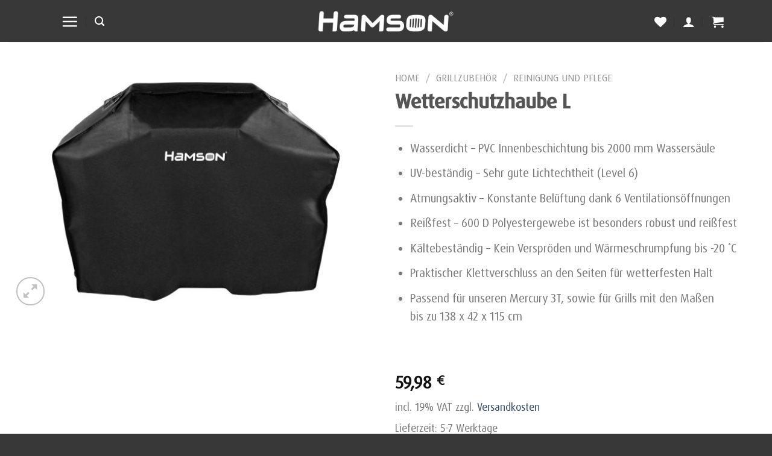

--- FILE ---
content_type: text/css
request_url: https://hamson-bbq.de/wp-content/themes/flatsome-child/css/build/main.min.css?ver=6.8.3
body_size: 1491
content:
.custom-left svg{left:0!important;width:50%!important}.box-badge:hover .box-text,.grid-tools a{background-color:#c10b26!important}.recent-blog-posts-li .post_comments{display:none!important}.recent-blog-posts-li .recent-blog-posts{align-items:center!important;justify-content:center!important}.badge-inner{background-color:#fff!important;color:#c10b26!important}.header-nav-main{justify-content:center!important}.woocommerce-checkout .shop_table{padding:20px}.home #logo{margin-top:20px}.stuck #logo{margin-top:0}.z-index-9999{z-index:9999!important}#wrapper>.message-wrapper{background-color:#fff3cd;color:#856404;font-size:1em;position:relative;top:0;width:100%;z-index:9999}.message-container a{margin:0!important}.dashboard-links{justify-content:center}.newsletter-banner{min-height:320px!important}@media screen and (max-width:767px){.newsletter-banner{min-height:520px!important}}.lang-item img{height:16px!important;margin-top:4px!important;width:21px!important}#logo img{max-height:55px!important}.additional_information_tab,.description_tab,.reviews_tab active,.ux_video_tab_tab{margin-right:20px!important}.woocommerce-product-attributes-item__label{width:30%!important}.woocommerce-product-attributes-item__value{width:70%!important}.comment-form-rating .stars{font-family:fl-icons!important}.comment-form-rating label{font-weight:300!important}.stars a{font-family:fl-icons!important}@media screen and (max-width:980px){.header-main{height:55px!important}}@media screen and (max-width:980px){#logo img{max-height:40px!important}}@media screen and (max-width:980px){.home #logo{margin-top:-4px!important}}.badge{height:2.1em!important}.badge-inner{background-color:#c10b26!important;color:#fff!important}.onsale{padding-left:4px!important;padding-right:4px!important}.badge-container{margin:0!important}.wc-gzd-sale-price-label{display:none}.mfp-bg{background:#000!important}.mfp-bg.mfp-ready{opacity:.9!important}.searchform-wrapper{font-size:90%!important}.woocommerce-product-rating{margin-bottom:20px}option,select{font:-moz-pull-down-menu}.button.alt,.button.checkout,.checkout-button,.secondary{background-color:#c10b26!important;color:#fff!important}.woocommerce-checkout .shop_table{background-color:#fff!important}#ppc-button{text-align:center!important}li::marker{content:none}.woocommerce-gzdp-multistep-privacy-policy-checkbox-text{display:none!important}.tab-panels a:before{color:#333;content:"\F0F6";display:inline-block;font-family:Font Awesome\ 5 Free;font-size:18px;font-weight:900!important;font-weight:400;width:28px}.tab-panels a[href$=".pdf"]:before{content:"\F1C1"}.tab-panels a[href$=".xls"]:before,.tab-panels a[href$=".xlsx"]:before{content:"\F1C3"}.tab-panels a[href$=".doc"]:before,.tab-panels a[href$=".docx"]:before{content:"\F1C2"}.tab-panels a[href$=".ppt"]:before,.tab-panels a[href$=".pptx"]:before{content:"\F1C4"}.tab-panels a[href$=".zip"]:before{content:"\F1C6"}.tab-panels a[href$=".avi"]:before,.tab-panels a[href$=".flv"]:before,.tab-panels a[href$=".mov"]:before,.tab-panels a[href$=".mp4"]:before,.tab-panels a[href$=".mpeg"]:before,.tab-panels a[href$=".mpg"]:before,.tab-panels a[href$=".rm"]:before,.tab-panels a[href$=".swf"]:before,.tab-panels a[href$=".wmv"]:before{content:"\F1C8"}ul{display:block;list-style-type:disc;margin:1em 0;padding-left:40px}.product-short-description li::marker{content:normal!important}.tab-panels a:before{content:none!important}.comment-form-rating .stars{margin-left:4px}a.hotspot[title]:hover:after{background:red!important;content:attr(title);padding:15px!important}.versandkosten td,.versandkosten th{padding:1rem!important;vertical-align:top!important}.versandkosten td.column-1{font-weight:700}.disclaimer td{background-color:#f5f7d9!important;font-weight:700!important;padding:1.5rem!important;text-align:center!important}#step-wrapper-address .col2-set{display:block}#step-wrapper-address .col2-set>div+div{padding-left:0}.woocommerce-multistep-checkout #customer_details .col-1,.woocommerce-multistep-checkout #customer_details .col-2{width:100%!important}#order_comments_field{margin-top:35px}.dhl-preferred-service-content .dhl-preferred-service-item .dhl-preferred-location-types{align-items:flex-end!important;justify-content:flex-end!important}.dhl-preferred-service-content .dhl-preferred-service-item .dhl-preferred-location-types li:last-of-type{margin-right:0!important}.tk-tgn-soft-round{font-family:tgn-soft-round,sans-serif!important}.tk-coniferous{font-family:coniferous,sans-serif!important}.stripe-source-errors ul{margin-bottom:0!important;margin-left:0!important}.stripe-source-errors ul li{color:red}label span{font-size:19px!important}.woocommerce-form__label-for-checkbox{display:block!important}fieldset.wc-credit-card-form{margin-bottom:0!important}

--- FILE ---
content_type: text/css
request_url: https://hamson-bbq.de/wp-content/uploads/useanyfont/uaf.css?ver=1664889970
body_size: 692
content:
				@font-face {
					font-family: 'aldivaro';
					src: url('/wp-content/uploads/useanyfont/3978Aldivaro.woff2') format('woff2'),
						url('/wp-content/uploads/useanyfont/3978Aldivaro.woff') format('woff');
					font-display: auto;
				}

				.aldivaro{font-family: 'aldivaro' !important;}

						@font-face {
					font-family: 'aldivaro-rough';
					src: url('/wp-content/uploads/useanyfont/1447Aldivaro-Rough.woff2') format('woff2'),
						url('/wp-content/uploads/useanyfont/1447Aldivaro-Rough.woff') format('woff');
					font-display: auto;
				}

				.aldivaro-rough{font-family: 'aldivaro-rough' !important;}

						@font-face {
					font-family: 'aldivaro-rounded';
					src: url('/wp-content/uploads/useanyfont/5639Aldivaro-Rounded.woff2') format('woff2'),
						url('/wp-content/uploads/useanyfont/5639Aldivaro-Rounded.woff') format('woff');
					font-display: auto;
				}

				.aldivaro-rounded{font-family: 'aldivaro-rounded' !important;}

						@font-face {
					font-family: 'aldivaro-stamp';
					src: url('/wp-content/uploads/useanyfont/6778Aldivaro-Stamp.woff2') format('woff2'),
						url('/wp-content/uploads/useanyfont/6778Aldivaro-Stamp.woff') format('woff');
					font-display: auto;
				}

				.aldivaro-stamp{font-family: 'aldivaro-stamp' !important;}

						@font-face {
					font-family: 'brley-regular';
					src: url('/wp-content/uploads/useanyfont/5125Brley-Regular.woff2') format('woff2'),
						url('/wp-content/uploads/useanyfont/5125Brley-Regular.woff') format('woff');
					font-display: auto;
				}

				.brley-regular{font-family: 'brley-regular' !important;}

						@font-face {
					font-family: 'dax-pro';
					src: url('/wp-content/uploads/useanyfont/4903Dax-Pro.woff2') format('woff2'),
						url('/wp-content/uploads/useanyfont/4903Dax-Pro.woff') format('woff');
					font-display: auto;
				}

				.dax-pro{font-family: 'dax-pro' !important;}

						@font-face {
					font-family: 'dax-pro-medium';
					src: url('/wp-content/uploads/useanyfont/6961Dax-Pro-medium.woff2') format('woff2'),
						url('/wp-content/uploads/useanyfont/6961Dax-Pro-medium.woff') format('woff');
					font-display: auto;
				}

				.dax-pro-medium{font-family: 'dax-pro-medium' !important;}

						@font-face {
					font-family: 'dax-pro-bold';
					src: url('/wp-content/uploads/useanyfont/6620Dax-Pro-Bold.woff2') format('woff2'),
						url('/wp-content/uploads/useanyfont/6620Dax-Pro-Bold.woff') format('woff');
					font-display: auto;
				}

				.dax-pro-bold{font-family: 'dax-pro-bold' !important;}

						@font-face {
					font-family: 'cambria-bold';
					src: url('/wp-content/uploads/useanyfont/1801Cambria-Bold.woff2') format('woff2'),
						url('/wp-content/uploads/useanyfont/1801Cambria-Bold.woff') format('woff');
					font-display: auto;
				}

				.cambria-bold{font-family: 'cambria-bold' !important;}

						@font-face {
					font-family: 'cambria-italic';
					src: url('/wp-content/uploads/useanyfont/9404Cambria-italic.woff2') format('woff2'),
						url('/wp-content/uploads/useanyfont/9404Cambria-italic.woff') format('woff');
					font-display: auto;
				}

				.cambria-italic{font-family: 'cambria-italic' !important;}

						@font-face {
					font-family: 'cambria-bold-italic';
					src: url('/wp-content/uploads/useanyfont/5424Cambria-Bold-Italic.woff2') format('woff2'),
						url('/wp-content/uploads/useanyfont/5424Cambria-Bold-Italic.woff') format('woff');
					font-display: auto;
				}

				.cambria-bold-italic{font-family: 'cambria-bold-italic' !important;}

						@font-face {
					font-family: 'cambria-regular';
					src: url('/wp-content/uploads/useanyfont/4994Cambria-Regular.woff2') format('woff2'),
						url('/wp-content/uploads/useanyfont/4994Cambria-Regular.woff') format('woff');
					font-display: auto;
				}

				.cambria-regular{font-family: 'cambria-regular' !important;}

						.site-title, .site-description, body, p, blockquote, li, a, .menu-main-container li a, .menu-main-container li span, #menu-main li a, #menu-main li span, .menu-main-en-container li a, .menu-main-en-container li span, #menu-main-en li a, #menu-main-en li span, .menu-secondary-container li a, .menu-secondary-container li span, #menu-secondary li a, #menu-secondary li span, .menu-secondary-en-container li a, .menu-secondary-en-container li span, #menu-secondary-en li a, #menu-secondary-en li span, .menu-sprache-container li a, .menu-sprache-container li span, #menu-sprache li a, #menu-sprache li span{
					font-family: 'dax-pro' !important;
				}
						.alt-font{
					font-family: 'brley-regular' !important;
				}
						h1{
					font-family: 'dax-pro-bold' !important;
				}
						h2, h3, h4, h5, h6, .entry-title, .widget-title{
					font-family: 'dax-pro-medium' !important;
				}
		

--- FILE ---
content_type: text/css
request_url: https://hamson-bbq.de/wp-content/themes/flatsome-child/style.css?ver=1.0.0
body_size: 280
content:
/*
Theme Name:         Hamson-BBQ Standard Theme
Theme URI:          https://hamson-bbq.de
Description:        Standard-Wordpress-Theme für die Website von Hamson-BBQ.
Template:           flatsome
Version:            1.0.0
Author:             ewerk GmbH
Author URI:         https://www.ewerk.de

License:            MIT License
License URI:        http://opensource.org/licenses/MIT
Codebase:           https://github.com/tcb1978/wordpress-child-theme-with-webpack-and-sass
*/


--- FILE ---
content_type: application/javascript
request_url: https://hamson-bbq.de/wp-content/plugins/woocommerce-germanized/assets/js/single-product.min.js?ver=3.6.1
body_size: 1279
content:
!function(a,i){function r(r){var e=this;e.$form=r,e.params=wc_gzd_single_product_params,e.$wrapper=r.closest(wc_gzd_single_product_params.wrapper),e.$product=r.closest(".product"),e.requests=[],e.observer=!1,e.timeout=!1,e.$wrapper.length<=0&&(e.$wrapper=e.$product),("MutationObserver"in i||"WebKitMutationObserver"in i||"MozMutationObserver"in i)&&(e.initObserver(e),r.hasClass("variations_form")?(e.productId=0<r.find("input[name=product_id]").length?r.find("input[name=product_id]").val():e.params.product_id,e.variatonId=0<r.find("input[name=variation_id]").length?r.find("input[name=variation_id]").val():0,r.on("reset_data",{GermanizedSingleProductWatcher:e},e.onResetVariation),r.on("found_variation.wc-variation-form",{GermanizedSingleProductWatcher:e},e.onFoundVariation)):e.productId=0<r.find("*[name=add-to-cart][type=submit]").length?r.find("*[name=add-to-cart][type=submit]").val():e.params.product_id)}r.prototype.initObserver=function(t){var r,e=t.$wrapper.find(t.params.price_selector+":not(.price-unit):visible");0<e.length&&!t.observer&&(r=function(r,e){t.timeout&&(clearTimeout(t.timeout),t.abortAjaxRequests(t)),t.timeout=setTimeout(function(){var r=t.getCurrentPriceData(t);r&&a.active<=0&&t.refreshUnitPrice(t,r.price,r.unit_price,r.sale_price)},500)},"MutationObserver"in i?t.observer=new i.MutationObserver(r):"WebKitMutationObserver"in i?t.observer=new i.WebKitMutationObserver(r):"MozMutationObserver"in i&&(t.observer=new i.MozMutationObserver(r)),t.observer.observe(e[0],{childList:!0,subtree:!0,characterData:!0}))},r.prototype.cancelObserver=function(r){r.observer&&(r.observer.disconnect(),r.observer=!1)},r.prototype.abortAjaxRequests=function(r){if(0<r.requests.length)for(var e=0;e<r.requests.length;e++)r.requests[e].abort()},r.prototype.onResetVariation=function(r){r.data.GermanizedSingleProductWatcher.variationId=0},r.prototype.onFoundVariation=function(r,e){r=r.data.GermanizedSingleProductWatcher;e.hasOwnProperty("variation_id")&&(r.variationId=e.variation_id)},r.prototype.getCurrentPriceData=function(r){var e=a(r.params.wrapper+" "+r.params.price_selector+":not(.price-unit):visible");if(0<e.length){var t=e.parents(r.params.wrapper).find(".price-unit:first"),i=r.getRawPrice(e.find(".amount:first"),r.params.price_decimal_sep),n="";if(1<e.find(".amount").length&&(n=r.getRawPrice(e.find(".amount:last"),r.params.price_decimal_sep)),0<t.length&&i)return{price:i,unit_price:t,sale_price:n}}return!1},r.prototype.getCurrentProductId=function(r){var e=r.productId;return 0<r.variationId&&(e=r.variationId),parseInt(e)},r.prototype.getRawPrice=function(e,r){var t=0<e.length?e.text():"",e=!1;try{e=accounting.unformat(t,r)}catch(r){e=!1}return e},r.prototype.refreshUnitPrice=function(e,r,t,i){e.abortAjaxRequests(e),e.requests.push(a.ajax({type:"POST",url:e.params.wc_ajax_url.toString().replace("%%endpoint%%","gzd_refresh_unit_price"),data:{security:e.params.refresh_unit_price_nonce,product_id:e.getCurrentProductId(e),price:r,price_sale:i},success:function(r){parseInt(r.product_id)===e.getCurrentProductId(e)&&r.hasOwnProperty("unit_price_html")&&t.html(r.unit_price_html)},error:function(r){},dataType:"json"}))},a.fn.wc_germanized_single_product_watch=function(){return new r(this),this},a(function(){"undefined"!=typeof wc_gzd_single_product_params&&a("form.variations_form, "+wc_gzd_single_product_params.wrapper+" form.cart").each(function(){a(this).wc_germanized_single_product_watch()})})}(jQuery,window,document),window.germanized=window.germanized||{};